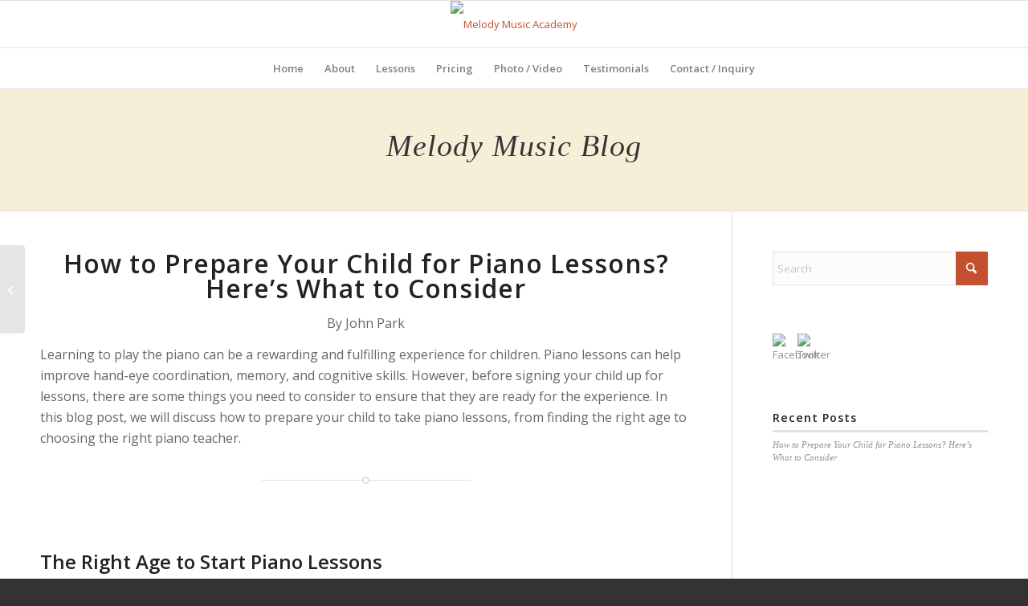

--- FILE ---
content_type: text/html; charset=UTF-8
request_url: https://melodymusic.com.au/how-to-prepare-your-child-for-piano-lessons-heres-what-to-consider/
body_size: 20238
content:
<!DOCTYPE html>
<html dir="ltr" lang="en-US" prefix="og: https://ogp.me/ns#" class="html_stretched responsive av-preloader-disabled  html_header_top html_logo_center html_bottom_nav_header html_menu_right html_custom html_header_sticky html_header_shrinking_disabled html_mobile_menu_phone html_header_searchicon_disabled html_content_align_center html_header_unstick_top_disabled html_header_stretch_disabled html_av-overlay-side html_av-overlay-side-classic html_av-submenu-noclone html_entry_id_5133 av-cookies-no-cookie-consent av-no-preview av-default-lightbox html_text_menu_active av-mobile-menu-switch-default">
<head>
<meta charset="UTF-8" />
<meta name="robots" content="index, follow" />


<!-- mobile setting -->
<meta name="viewport" content="width=device-width, initial-scale=1">

<!-- Scripts/CSS and wp_head hook -->
<title>How to Prepare Your Child for Piano Lessons? Here’s What to Consider - Melody Music Academy</title>
	<style>img:is([sizes="auto" i], [sizes^="auto," i]) { contain-intrinsic-size: 3000px 1500px }</style>
	
		<!-- All in One SEO 4.8.9 - aioseo.com -->
	<meta name="robots" content="max-image-preview:large" />
	<meta name="author" content="John Park"/>
	<meta name="google-site-verification" content="Pti1QLjZ_Td3CSLeLOljmm6UmLcuDfv2uoGclSSC6os" />
	<link rel="canonical" href="https://melodymusic.com.au/how-to-prepare-your-child-for-piano-lessons-heres-what-to-consider/" />
	<meta name="generator" content="All in One SEO (AIOSEO) 4.8.9" />
		<meta property="og:locale" content="en_US" />
		<meta property="og:site_name" content="Melody Music Academy - Learn to play music from fully qualified &amp; friendly teachers" />
		<meta property="og:type" content="article" />
		<meta property="og:title" content="How to Prepare Your Child for Piano Lessons? Here’s What to Consider - Melody Music Academy" />
		<meta property="og:url" content="https://melodymusic.com.au/how-to-prepare-your-child-for-piano-lessons-heres-what-to-consider/" />
		<meta property="article:published_time" content="2023-03-17T16:39:19+00:00" />
		<meta property="article:modified_time" content="2023-05-03T09:53:55+00:00" />
		<meta name="twitter:card" content="summary_large_image" />
		<meta name="twitter:title" content="How to Prepare Your Child for Piano Lessons? Here’s What to Consider - Melody Music Academy" />
		<script type="application/ld+json" class="aioseo-schema">
			{"@context":"https:\/\/schema.org","@graph":[{"@type":"BlogPosting","@id":"https:\/\/melodymusic.com.au\/how-to-prepare-your-child-for-piano-lessons-heres-what-to-consider\/#blogposting","name":"How to Prepare Your Child for Piano Lessons? Here\u2019s What to Consider - Melody Music Academy","headline":"How to Prepare Your Child for Piano Lessons? Here&#8217;s What to Consider","author":{"@id":"https:\/\/melodymusic.com.au\/author\/nelleus\/#author"},"publisher":{"@id":"https:\/\/melodymusic.com.au\/#organization"},"image":{"@type":"ImageObject","url":"https:\/\/melodymusic.com.au\/wp-content\/uploads\/2014\/06\/piano-kid-2.jpg","width":2180,"height":1603},"datePublished":"2023-03-17T16:39:19+00:00","dateModified":"2023-05-03T09:53:55+00:00","inLanguage":"en-US","mainEntityOfPage":{"@id":"https:\/\/melodymusic.com.au\/how-to-prepare-your-child-for-piano-lessons-heres-what-to-consider\/#webpage"},"isPartOf":{"@id":"https:\/\/melodymusic.com.au\/how-to-prepare-your-child-for-piano-lessons-heres-what-to-consider\/#webpage"},"articleSection":"Uncategorized"},{"@type":"BreadcrumbList","@id":"https:\/\/melodymusic.com.au\/how-to-prepare-your-child-for-piano-lessons-heres-what-to-consider\/#breadcrumblist","itemListElement":[{"@type":"ListItem","@id":"https:\/\/melodymusic.com.au#listItem","position":1,"name":"Home","item":"https:\/\/melodymusic.com.au","nextItem":{"@type":"ListItem","@id":"https:\/\/melodymusic.com.au\/category\/uncategorized\/#listItem","name":"Uncategorized"}},{"@type":"ListItem","@id":"https:\/\/melodymusic.com.au\/category\/uncategorized\/#listItem","position":2,"name":"Uncategorized","item":"https:\/\/melodymusic.com.au\/category\/uncategorized\/","nextItem":{"@type":"ListItem","@id":"https:\/\/melodymusic.com.au\/how-to-prepare-your-child-for-piano-lessons-heres-what-to-consider\/#listItem","name":"How to Prepare Your Child for Piano Lessons? Here&#8217;s What to Consider"},"previousItem":{"@type":"ListItem","@id":"https:\/\/melodymusic.com.au#listItem","name":"Home"}},{"@type":"ListItem","@id":"https:\/\/melodymusic.com.au\/how-to-prepare-your-child-for-piano-lessons-heres-what-to-consider\/#listItem","position":3,"name":"How to Prepare Your Child for Piano Lessons? Here&#8217;s What to Consider","previousItem":{"@type":"ListItem","@id":"https:\/\/melodymusic.com.au\/category\/uncategorized\/#listItem","name":"Uncategorized"}}]},{"@type":"Organization","@id":"https:\/\/melodymusic.com.au\/#organization","name":"Melody Music Academy","description":"Learn to play music from fully qualified & friendly teachers","url":"https:\/\/melodymusic.com.au\/","logo":{"@type":"ImageObject","url":"https:\/\/melodymusic.com.au\/wp-content\/uploads\/2021\/11\/Logo-\ub465\uadfc\ud14c1-scaled.jpg","@id":"https:\/\/melodymusic.com.au\/how-to-prepare-your-child-for-piano-lessons-heres-what-to-consider\/#organizationLogo"},"image":{"@id":"https:\/\/melodymusic.com.au\/how-to-prepare-your-child-for-piano-lessons-heres-what-to-consider\/#organizationLogo"},"sameAs":["https:\/\/www.youtube.com\/@MusicmelodyAu"]},{"@type":"Person","@id":"https:\/\/melodymusic.com.au\/author\/nelleus\/#author","url":"https:\/\/melodymusic.com.au\/author\/nelleus\/","name":"John Park","image":{"@type":"ImageObject","@id":"https:\/\/melodymusic.com.au\/how-to-prepare-your-child-for-piano-lessons-heres-what-to-consider\/#authorImage","url":"https:\/\/secure.gravatar.com\/avatar\/c3c7c3d91ad536316c0b2d4f289bc69a3ea4d5da69cc6c5f9de0efcf4ac3076b?s=96&d=mm&r=g","width":96,"height":96,"caption":"John Park"}},{"@type":"WebPage","@id":"https:\/\/melodymusic.com.au\/how-to-prepare-your-child-for-piano-lessons-heres-what-to-consider\/#webpage","url":"https:\/\/melodymusic.com.au\/how-to-prepare-your-child-for-piano-lessons-heres-what-to-consider\/","name":"How to Prepare Your Child for Piano Lessons? Here\u2019s What to Consider - Melody Music Academy","inLanguage":"en-US","isPartOf":{"@id":"https:\/\/melodymusic.com.au\/#website"},"breadcrumb":{"@id":"https:\/\/melodymusic.com.au\/how-to-prepare-your-child-for-piano-lessons-heres-what-to-consider\/#breadcrumblist"},"author":{"@id":"https:\/\/melodymusic.com.au\/author\/nelleus\/#author"},"creator":{"@id":"https:\/\/melodymusic.com.au\/author\/nelleus\/#author"},"image":{"@type":"ImageObject","url":"https:\/\/melodymusic.com.au\/wp-content\/uploads\/2014\/06\/piano-kid-2.jpg","@id":"https:\/\/melodymusic.com.au\/how-to-prepare-your-child-for-piano-lessons-heres-what-to-consider\/#mainImage","width":2180,"height":1603},"primaryImageOfPage":{"@id":"https:\/\/melodymusic.com.au\/how-to-prepare-your-child-for-piano-lessons-heres-what-to-consider\/#mainImage"},"datePublished":"2023-03-17T16:39:19+00:00","dateModified":"2023-05-03T09:53:55+00:00"},{"@type":"WebSite","@id":"https:\/\/melodymusic.com.au\/#website","url":"https:\/\/melodymusic.com.au\/","name":"Melody Music Academy","description":"Learn to play music from fully qualified & friendly teachers","inLanguage":"en-US","publisher":{"@id":"https:\/\/melodymusic.com.au\/#organization"}}]}
		</script>
		<!-- All in One SEO -->

<link rel="alternate" type="application/rss+xml" title="Melody Music Academy &raquo; Feed" href="https://melodymusic.com.au/feed/" />
<link rel="alternate" type="application/rss+xml" title="Melody Music Academy &raquo; Comments Feed" href="https://melodymusic.com.au/comments/feed/" />
<link rel="alternate" type="application/rss+xml" title="Melody Music Academy &raquo; How to Prepare Your Child for Piano Lessons? Here&#8217;s What to Consider Comments Feed" href="https://melodymusic.com.au/how-to-prepare-your-child-for-piano-lessons-heres-what-to-consider/feed/" />

<!-- google webfont font replacement -->

			<script type='text/javascript'>

				(function() {

					/*	check if webfonts are disabled by user setting via cookie - or user must opt in.	*/
					var html = document.getElementsByTagName('html')[0];
					var cookie_check = html.className.indexOf('av-cookies-needs-opt-in') >= 0 || html.className.indexOf('av-cookies-can-opt-out') >= 0;
					var allow_continue = true;
					var silent_accept_cookie = html.className.indexOf('av-cookies-user-silent-accept') >= 0;

					if( cookie_check && ! silent_accept_cookie )
					{
						if( ! document.cookie.match(/aviaCookieConsent/) || html.className.indexOf('av-cookies-session-refused') >= 0 )
						{
							allow_continue = false;
						}
						else
						{
							if( ! document.cookie.match(/aviaPrivacyRefuseCookiesHideBar/) )
							{
								allow_continue = false;
							}
							else if( ! document.cookie.match(/aviaPrivacyEssentialCookiesEnabled/) )
							{
								allow_continue = false;
							}
							else if( document.cookie.match(/aviaPrivacyGoogleWebfontsDisabled/) )
							{
								allow_continue = false;
							}
						}
					}

					if( allow_continue )
					{
						var f = document.createElement('link');

						f.type 	= 'text/css';
						f.rel 	= 'stylesheet';
						f.href 	= 'https://fonts.googleapis.com/css?family=Open+Sans:400,600&display=auto';
						f.id 	= 'avia-google-webfont';

						document.getElementsByTagName('head')[0].appendChild(f);
					}
				})();

			</script>
			<script type="text/javascript">
/* <![CDATA[ */
window._wpemojiSettings = {"baseUrl":"https:\/\/s.w.org\/images\/core\/emoji\/16.0.1\/72x72\/","ext":".png","svgUrl":"https:\/\/s.w.org\/images\/core\/emoji\/16.0.1\/svg\/","svgExt":".svg","source":{"concatemoji":"https:\/\/melodymusic.com.au\/wp-includes\/js\/wp-emoji-release.min.js?ver=6.8.3"}};
/*! This file is auto-generated */
!function(s,n){var o,i,e;function c(e){try{var t={supportTests:e,timestamp:(new Date).valueOf()};sessionStorage.setItem(o,JSON.stringify(t))}catch(e){}}function p(e,t,n){e.clearRect(0,0,e.canvas.width,e.canvas.height),e.fillText(t,0,0);var t=new Uint32Array(e.getImageData(0,0,e.canvas.width,e.canvas.height).data),a=(e.clearRect(0,0,e.canvas.width,e.canvas.height),e.fillText(n,0,0),new Uint32Array(e.getImageData(0,0,e.canvas.width,e.canvas.height).data));return t.every(function(e,t){return e===a[t]})}function u(e,t){e.clearRect(0,0,e.canvas.width,e.canvas.height),e.fillText(t,0,0);for(var n=e.getImageData(16,16,1,1),a=0;a<n.data.length;a++)if(0!==n.data[a])return!1;return!0}function f(e,t,n,a){switch(t){case"flag":return n(e,"\ud83c\udff3\ufe0f\u200d\u26a7\ufe0f","\ud83c\udff3\ufe0f\u200b\u26a7\ufe0f")?!1:!n(e,"\ud83c\udde8\ud83c\uddf6","\ud83c\udde8\u200b\ud83c\uddf6")&&!n(e,"\ud83c\udff4\udb40\udc67\udb40\udc62\udb40\udc65\udb40\udc6e\udb40\udc67\udb40\udc7f","\ud83c\udff4\u200b\udb40\udc67\u200b\udb40\udc62\u200b\udb40\udc65\u200b\udb40\udc6e\u200b\udb40\udc67\u200b\udb40\udc7f");case"emoji":return!a(e,"\ud83e\udedf")}return!1}function g(e,t,n,a){var r="undefined"!=typeof WorkerGlobalScope&&self instanceof WorkerGlobalScope?new OffscreenCanvas(300,150):s.createElement("canvas"),o=r.getContext("2d",{willReadFrequently:!0}),i=(o.textBaseline="top",o.font="600 32px Arial",{});return e.forEach(function(e){i[e]=t(o,e,n,a)}),i}function t(e){var t=s.createElement("script");t.src=e,t.defer=!0,s.head.appendChild(t)}"undefined"!=typeof Promise&&(o="wpEmojiSettingsSupports",i=["flag","emoji"],n.supports={everything:!0,everythingExceptFlag:!0},e=new Promise(function(e){s.addEventListener("DOMContentLoaded",e,{once:!0})}),new Promise(function(t){var n=function(){try{var e=JSON.parse(sessionStorage.getItem(o));if("object"==typeof e&&"number"==typeof e.timestamp&&(new Date).valueOf()<e.timestamp+604800&&"object"==typeof e.supportTests)return e.supportTests}catch(e){}return null}();if(!n){if("undefined"!=typeof Worker&&"undefined"!=typeof OffscreenCanvas&&"undefined"!=typeof URL&&URL.createObjectURL&&"undefined"!=typeof Blob)try{var e="postMessage("+g.toString()+"("+[JSON.stringify(i),f.toString(),p.toString(),u.toString()].join(",")+"));",a=new Blob([e],{type:"text/javascript"}),r=new Worker(URL.createObjectURL(a),{name:"wpTestEmojiSupports"});return void(r.onmessage=function(e){c(n=e.data),r.terminate(),t(n)})}catch(e){}c(n=g(i,f,p,u))}t(n)}).then(function(e){for(var t in e)n.supports[t]=e[t],n.supports.everything=n.supports.everything&&n.supports[t],"flag"!==t&&(n.supports.everythingExceptFlag=n.supports.everythingExceptFlag&&n.supports[t]);n.supports.everythingExceptFlag=n.supports.everythingExceptFlag&&!n.supports.flag,n.DOMReady=!1,n.readyCallback=function(){n.DOMReady=!0}}).then(function(){return e}).then(function(){var e;n.supports.everything||(n.readyCallback(),(e=n.source||{}).concatemoji?t(e.concatemoji):e.wpemoji&&e.twemoji&&(t(e.twemoji),t(e.wpemoji)))}))}((window,document),window._wpemojiSettings);
/* ]]> */
</script>
<link rel='stylesheet' id='avia-grid-css' href='https://melodymusic.com.au/wp-content/themes/enfold/css/grid.min.css?ver=7.1' type='text/css' media='all' />
<link rel='stylesheet' id='avia-base-css' href='https://melodymusic.com.au/wp-content/themes/enfold/css/base.min.css?ver=7.1' type='text/css' media='all' />
<link rel='stylesheet' id='avia-layout-css' href='https://melodymusic.com.au/wp-content/themes/enfold/css/layout.min.css?ver=7.1' type='text/css' media='all' />
<link rel='stylesheet' id='avia-module-blog-css' href='https://melodymusic.com.au/wp-content/themes/enfold/config-templatebuilder/avia-shortcodes/blog/blog.min.css?ver=7.1' type='text/css' media='all' />
<link rel='stylesheet' id='avia-module-postslider-css' href='https://melodymusic.com.au/wp-content/themes/enfold/config-templatebuilder/avia-shortcodes/postslider/postslider.min.css?ver=7.1' type='text/css' media='all' />
<link rel='stylesheet' id='avia-module-button-css' href='https://melodymusic.com.au/wp-content/themes/enfold/config-templatebuilder/avia-shortcodes/buttons/buttons.min.css?ver=7.1' type='text/css' media='all' />
<link rel='stylesheet' id='avia-module-comments-css' href='https://melodymusic.com.au/wp-content/themes/enfold/config-templatebuilder/avia-shortcodes/comments/comments.min.css?ver=7.1' type='text/css' media='all' />
<link rel='stylesheet' id='avia-module-contact-css' href='https://melodymusic.com.au/wp-content/themes/enfold/config-templatebuilder/avia-shortcodes/contact/contact.min.css?ver=7.1' type='text/css' media='all' />
<link rel='stylesheet' id='avia-module-slideshow-css' href='https://melodymusic.com.au/wp-content/themes/enfold/config-templatebuilder/avia-shortcodes/slideshow/slideshow.min.css?ver=7.1' type='text/css' media='all' />
<link rel='stylesheet' id='avia-module-gallery-css' href='https://melodymusic.com.au/wp-content/themes/enfold/config-templatebuilder/avia-shortcodes/gallery/gallery.min.css?ver=7.1' type='text/css' media='all' />
<link rel='stylesheet' id='avia-module-maps-css' href='https://melodymusic.com.au/wp-content/themes/enfold/config-templatebuilder/avia-shortcodes/google_maps/google_maps.min.css?ver=7.1' type='text/css' media='all' />
<link rel='stylesheet' id='avia-module-gridrow-css' href='https://melodymusic.com.au/wp-content/themes/enfold/config-templatebuilder/avia-shortcodes/grid_row/grid_row.min.css?ver=7.1' type='text/css' media='all' />
<link rel='stylesheet' id='avia-module-heading-css' href='https://melodymusic.com.au/wp-content/themes/enfold/config-templatebuilder/avia-shortcodes/heading/heading.min.css?ver=7.1' type='text/css' media='all' />
<link rel='stylesheet' id='avia-module-hr-css' href='https://melodymusic.com.au/wp-content/themes/enfold/config-templatebuilder/avia-shortcodes/hr/hr.min.css?ver=7.1' type='text/css' media='all' />
<link rel='stylesheet' id='avia-module-image-css' href='https://melodymusic.com.au/wp-content/themes/enfold/config-templatebuilder/avia-shortcodes/image/image.min.css?ver=7.1' type='text/css' media='all' />
<link rel='stylesheet' id='avia-module-slideshow-fullsize-css' href='https://melodymusic.com.au/wp-content/themes/enfold/config-templatebuilder/avia-shortcodes/slideshow_fullsize/slideshow_fullsize.min.css?ver=7.1' type='text/css' media='all' />
<link rel='stylesheet' id='avia-module-slideshow-fullscreen-css' href='https://melodymusic.com.au/wp-content/themes/enfold/config-templatebuilder/avia-shortcodes/slideshow_fullscreen/slideshow_fullscreen.min.css?ver=7.1' type='text/css' media='all' />
<link rel='stylesheet' id='avia-module-social-css' href='https://melodymusic.com.au/wp-content/themes/enfold/config-templatebuilder/avia-shortcodes/social_share/social_share.min.css?ver=7.1' type='text/css' media='all' />
<link rel='stylesheet' id='avia-module-tabs-css' href='https://melodymusic.com.au/wp-content/themes/enfold/config-templatebuilder/avia-shortcodes/tabs/tabs.min.css?ver=7.1' type='text/css' media='all' />
<link rel='stylesheet' id='avia-module-testimonials-css' href='https://melodymusic.com.au/wp-content/themes/enfold/config-templatebuilder/avia-shortcodes/testimonials/testimonials.min.css?ver=7.1' type='text/css' media='all' />
<link rel='stylesheet' id='avia-module-video-css' href='https://melodymusic.com.au/wp-content/themes/enfold/config-templatebuilder/avia-shortcodes/video/video.min.css?ver=7.1' type='text/css' media='all' />
<link rel='stylesheet' id='sbi_styles-css' href='https://melodymusic.com.au/wp-content/plugins/instagram-feed/css/sbi-styles.min.css?ver=6.9.1' type='text/css' media='all' />
<style id='wp-emoji-styles-inline-css' type='text/css'>

	img.wp-smiley, img.emoji {
		display: inline !important;
		border: none !important;
		box-shadow: none !important;
		height: 1em !important;
		width: 1em !important;
		margin: 0 0.07em !important;
		vertical-align: -0.1em !important;
		background: none !important;
		padding: 0 !important;
	}
</style>
<link rel='stylesheet' id='wp-block-library-css' href='https://melodymusic.com.au/wp-includes/css/dist/block-library/style.min.css?ver=6.8.3' type='text/css' media='all' />
<link rel='stylesheet' id='wp-components-css' href='https://melodymusic.com.au/wp-includes/css/dist/components/style.min.css?ver=6.8.3' type='text/css' media='all' />
<link rel='stylesheet' id='wp-preferences-css' href='https://melodymusic.com.au/wp-includes/css/dist/preferences/style.min.css?ver=6.8.3' type='text/css' media='all' />
<link rel='stylesheet' id='wp-block-editor-css' href='https://melodymusic.com.au/wp-includes/css/dist/block-editor/style.min.css?ver=6.8.3' type='text/css' media='all' />
<link rel='stylesheet' id='popup-maker-block-library-style-css' href='https://melodymusic.com.au/wp-content/plugins/popup-maker/dist/packages/block-library-style.css?ver=dbea705cfafe089d65f1' type='text/css' media='all' />
<style id='global-styles-inline-css' type='text/css'>
:root{--wp--preset--aspect-ratio--square: 1;--wp--preset--aspect-ratio--4-3: 4/3;--wp--preset--aspect-ratio--3-4: 3/4;--wp--preset--aspect-ratio--3-2: 3/2;--wp--preset--aspect-ratio--2-3: 2/3;--wp--preset--aspect-ratio--16-9: 16/9;--wp--preset--aspect-ratio--9-16: 9/16;--wp--preset--color--black: #000000;--wp--preset--color--cyan-bluish-gray: #abb8c3;--wp--preset--color--white: #ffffff;--wp--preset--color--pale-pink: #f78da7;--wp--preset--color--vivid-red: #cf2e2e;--wp--preset--color--luminous-vivid-orange: #ff6900;--wp--preset--color--luminous-vivid-amber: #fcb900;--wp--preset--color--light-green-cyan: #7bdcb5;--wp--preset--color--vivid-green-cyan: #00d084;--wp--preset--color--pale-cyan-blue: #8ed1fc;--wp--preset--color--vivid-cyan-blue: #0693e3;--wp--preset--color--vivid-purple: #9b51e0;--wp--preset--color--metallic-red: #b02b2c;--wp--preset--color--maximum-yellow-red: #edae44;--wp--preset--color--yellow-sun: #eeee22;--wp--preset--color--palm-leaf: #83a846;--wp--preset--color--aero: #7bb0e7;--wp--preset--color--old-lavender: #745f7e;--wp--preset--color--steel-teal: #5f8789;--wp--preset--color--raspberry-pink: #d65799;--wp--preset--color--medium-turquoise: #4ecac2;--wp--preset--gradient--vivid-cyan-blue-to-vivid-purple: linear-gradient(135deg,rgba(6,147,227,1) 0%,rgb(155,81,224) 100%);--wp--preset--gradient--light-green-cyan-to-vivid-green-cyan: linear-gradient(135deg,rgb(122,220,180) 0%,rgb(0,208,130) 100%);--wp--preset--gradient--luminous-vivid-amber-to-luminous-vivid-orange: linear-gradient(135deg,rgba(252,185,0,1) 0%,rgba(255,105,0,1) 100%);--wp--preset--gradient--luminous-vivid-orange-to-vivid-red: linear-gradient(135deg,rgba(255,105,0,1) 0%,rgb(207,46,46) 100%);--wp--preset--gradient--very-light-gray-to-cyan-bluish-gray: linear-gradient(135deg,rgb(238,238,238) 0%,rgb(169,184,195) 100%);--wp--preset--gradient--cool-to-warm-spectrum: linear-gradient(135deg,rgb(74,234,220) 0%,rgb(151,120,209) 20%,rgb(207,42,186) 40%,rgb(238,44,130) 60%,rgb(251,105,98) 80%,rgb(254,248,76) 100%);--wp--preset--gradient--blush-light-purple: linear-gradient(135deg,rgb(255,206,236) 0%,rgb(152,150,240) 100%);--wp--preset--gradient--blush-bordeaux: linear-gradient(135deg,rgb(254,205,165) 0%,rgb(254,45,45) 50%,rgb(107,0,62) 100%);--wp--preset--gradient--luminous-dusk: linear-gradient(135deg,rgb(255,203,112) 0%,rgb(199,81,192) 50%,rgb(65,88,208) 100%);--wp--preset--gradient--pale-ocean: linear-gradient(135deg,rgb(255,245,203) 0%,rgb(182,227,212) 50%,rgb(51,167,181) 100%);--wp--preset--gradient--electric-grass: linear-gradient(135deg,rgb(202,248,128) 0%,rgb(113,206,126) 100%);--wp--preset--gradient--midnight: linear-gradient(135deg,rgb(2,3,129) 0%,rgb(40,116,252) 100%);--wp--preset--font-size--small: 1rem;--wp--preset--font-size--medium: 1.125rem;--wp--preset--font-size--large: 1.75rem;--wp--preset--font-size--x-large: clamp(1.75rem, 3vw, 2.25rem);--wp--preset--spacing--20: 0.44rem;--wp--preset--spacing--30: 0.67rem;--wp--preset--spacing--40: 1rem;--wp--preset--spacing--50: 1.5rem;--wp--preset--spacing--60: 2.25rem;--wp--preset--spacing--70: 3.38rem;--wp--preset--spacing--80: 5.06rem;--wp--preset--shadow--natural: 6px 6px 9px rgba(0, 0, 0, 0.2);--wp--preset--shadow--deep: 12px 12px 50px rgba(0, 0, 0, 0.4);--wp--preset--shadow--sharp: 6px 6px 0px rgba(0, 0, 0, 0.2);--wp--preset--shadow--outlined: 6px 6px 0px -3px rgba(255, 255, 255, 1), 6px 6px rgba(0, 0, 0, 1);--wp--preset--shadow--crisp: 6px 6px 0px rgba(0, 0, 0, 1);}:root { --wp--style--global--content-size: 800px;--wp--style--global--wide-size: 1130px; }:where(body) { margin: 0; }.wp-site-blocks > .alignleft { float: left; margin-right: 2em; }.wp-site-blocks > .alignright { float: right; margin-left: 2em; }.wp-site-blocks > .aligncenter { justify-content: center; margin-left: auto; margin-right: auto; }:where(.is-layout-flex){gap: 0.5em;}:where(.is-layout-grid){gap: 0.5em;}.is-layout-flow > .alignleft{float: left;margin-inline-start: 0;margin-inline-end: 2em;}.is-layout-flow > .alignright{float: right;margin-inline-start: 2em;margin-inline-end: 0;}.is-layout-flow > .aligncenter{margin-left: auto !important;margin-right: auto !important;}.is-layout-constrained > .alignleft{float: left;margin-inline-start: 0;margin-inline-end: 2em;}.is-layout-constrained > .alignright{float: right;margin-inline-start: 2em;margin-inline-end: 0;}.is-layout-constrained > .aligncenter{margin-left: auto !important;margin-right: auto !important;}.is-layout-constrained > :where(:not(.alignleft):not(.alignright):not(.alignfull)){max-width: var(--wp--style--global--content-size);margin-left: auto !important;margin-right: auto !important;}.is-layout-constrained > .alignwide{max-width: var(--wp--style--global--wide-size);}body .is-layout-flex{display: flex;}.is-layout-flex{flex-wrap: wrap;align-items: center;}.is-layout-flex > :is(*, div){margin: 0;}body .is-layout-grid{display: grid;}.is-layout-grid > :is(*, div){margin: 0;}body{padding-top: 0px;padding-right: 0px;padding-bottom: 0px;padding-left: 0px;}a:where(:not(.wp-element-button)){text-decoration: underline;}:root :where(.wp-element-button, .wp-block-button__link){background-color: #32373c;border-width: 0;color: #fff;font-family: inherit;font-size: inherit;line-height: inherit;padding: calc(0.667em + 2px) calc(1.333em + 2px);text-decoration: none;}.has-black-color{color: var(--wp--preset--color--black) !important;}.has-cyan-bluish-gray-color{color: var(--wp--preset--color--cyan-bluish-gray) !important;}.has-white-color{color: var(--wp--preset--color--white) !important;}.has-pale-pink-color{color: var(--wp--preset--color--pale-pink) !important;}.has-vivid-red-color{color: var(--wp--preset--color--vivid-red) !important;}.has-luminous-vivid-orange-color{color: var(--wp--preset--color--luminous-vivid-orange) !important;}.has-luminous-vivid-amber-color{color: var(--wp--preset--color--luminous-vivid-amber) !important;}.has-light-green-cyan-color{color: var(--wp--preset--color--light-green-cyan) !important;}.has-vivid-green-cyan-color{color: var(--wp--preset--color--vivid-green-cyan) !important;}.has-pale-cyan-blue-color{color: var(--wp--preset--color--pale-cyan-blue) !important;}.has-vivid-cyan-blue-color{color: var(--wp--preset--color--vivid-cyan-blue) !important;}.has-vivid-purple-color{color: var(--wp--preset--color--vivid-purple) !important;}.has-metallic-red-color{color: var(--wp--preset--color--metallic-red) !important;}.has-maximum-yellow-red-color{color: var(--wp--preset--color--maximum-yellow-red) !important;}.has-yellow-sun-color{color: var(--wp--preset--color--yellow-sun) !important;}.has-palm-leaf-color{color: var(--wp--preset--color--palm-leaf) !important;}.has-aero-color{color: var(--wp--preset--color--aero) !important;}.has-old-lavender-color{color: var(--wp--preset--color--old-lavender) !important;}.has-steel-teal-color{color: var(--wp--preset--color--steel-teal) !important;}.has-raspberry-pink-color{color: var(--wp--preset--color--raspberry-pink) !important;}.has-medium-turquoise-color{color: var(--wp--preset--color--medium-turquoise) !important;}.has-black-background-color{background-color: var(--wp--preset--color--black) !important;}.has-cyan-bluish-gray-background-color{background-color: var(--wp--preset--color--cyan-bluish-gray) !important;}.has-white-background-color{background-color: var(--wp--preset--color--white) !important;}.has-pale-pink-background-color{background-color: var(--wp--preset--color--pale-pink) !important;}.has-vivid-red-background-color{background-color: var(--wp--preset--color--vivid-red) !important;}.has-luminous-vivid-orange-background-color{background-color: var(--wp--preset--color--luminous-vivid-orange) !important;}.has-luminous-vivid-amber-background-color{background-color: var(--wp--preset--color--luminous-vivid-amber) !important;}.has-light-green-cyan-background-color{background-color: var(--wp--preset--color--light-green-cyan) !important;}.has-vivid-green-cyan-background-color{background-color: var(--wp--preset--color--vivid-green-cyan) !important;}.has-pale-cyan-blue-background-color{background-color: var(--wp--preset--color--pale-cyan-blue) !important;}.has-vivid-cyan-blue-background-color{background-color: var(--wp--preset--color--vivid-cyan-blue) !important;}.has-vivid-purple-background-color{background-color: var(--wp--preset--color--vivid-purple) !important;}.has-metallic-red-background-color{background-color: var(--wp--preset--color--metallic-red) !important;}.has-maximum-yellow-red-background-color{background-color: var(--wp--preset--color--maximum-yellow-red) !important;}.has-yellow-sun-background-color{background-color: var(--wp--preset--color--yellow-sun) !important;}.has-palm-leaf-background-color{background-color: var(--wp--preset--color--palm-leaf) !important;}.has-aero-background-color{background-color: var(--wp--preset--color--aero) !important;}.has-old-lavender-background-color{background-color: var(--wp--preset--color--old-lavender) !important;}.has-steel-teal-background-color{background-color: var(--wp--preset--color--steel-teal) !important;}.has-raspberry-pink-background-color{background-color: var(--wp--preset--color--raspberry-pink) !important;}.has-medium-turquoise-background-color{background-color: var(--wp--preset--color--medium-turquoise) !important;}.has-black-border-color{border-color: var(--wp--preset--color--black) !important;}.has-cyan-bluish-gray-border-color{border-color: var(--wp--preset--color--cyan-bluish-gray) !important;}.has-white-border-color{border-color: var(--wp--preset--color--white) !important;}.has-pale-pink-border-color{border-color: var(--wp--preset--color--pale-pink) !important;}.has-vivid-red-border-color{border-color: var(--wp--preset--color--vivid-red) !important;}.has-luminous-vivid-orange-border-color{border-color: var(--wp--preset--color--luminous-vivid-orange) !important;}.has-luminous-vivid-amber-border-color{border-color: var(--wp--preset--color--luminous-vivid-amber) !important;}.has-light-green-cyan-border-color{border-color: var(--wp--preset--color--light-green-cyan) !important;}.has-vivid-green-cyan-border-color{border-color: var(--wp--preset--color--vivid-green-cyan) !important;}.has-pale-cyan-blue-border-color{border-color: var(--wp--preset--color--pale-cyan-blue) !important;}.has-vivid-cyan-blue-border-color{border-color: var(--wp--preset--color--vivid-cyan-blue) !important;}.has-vivid-purple-border-color{border-color: var(--wp--preset--color--vivid-purple) !important;}.has-metallic-red-border-color{border-color: var(--wp--preset--color--metallic-red) !important;}.has-maximum-yellow-red-border-color{border-color: var(--wp--preset--color--maximum-yellow-red) !important;}.has-yellow-sun-border-color{border-color: var(--wp--preset--color--yellow-sun) !important;}.has-palm-leaf-border-color{border-color: var(--wp--preset--color--palm-leaf) !important;}.has-aero-border-color{border-color: var(--wp--preset--color--aero) !important;}.has-old-lavender-border-color{border-color: var(--wp--preset--color--old-lavender) !important;}.has-steel-teal-border-color{border-color: var(--wp--preset--color--steel-teal) !important;}.has-raspberry-pink-border-color{border-color: var(--wp--preset--color--raspberry-pink) !important;}.has-medium-turquoise-border-color{border-color: var(--wp--preset--color--medium-turquoise) !important;}.has-vivid-cyan-blue-to-vivid-purple-gradient-background{background: var(--wp--preset--gradient--vivid-cyan-blue-to-vivid-purple) !important;}.has-light-green-cyan-to-vivid-green-cyan-gradient-background{background: var(--wp--preset--gradient--light-green-cyan-to-vivid-green-cyan) !important;}.has-luminous-vivid-amber-to-luminous-vivid-orange-gradient-background{background: var(--wp--preset--gradient--luminous-vivid-amber-to-luminous-vivid-orange) !important;}.has-luminous-vivid-orange-to-vivid-red-gradient-background{background: var(--wp--preset--gradient--luminous-vivid-orange-to-vivid-red) !important;}.has-very-light-gray-to-cyan-bluish-gray-gradient-background{background: var(--wp--preset--gradient--very-light-gray-to-cyan-bluish-gray) !important;}.has-cool-to-warm-spectrum-gradient-background{background: var(--wp--preset--gradient--cool-to-warm-spectrum) !important;}.has-blush-light-purple-gradient-background{background: var(--wp--preset--gradient--blush-light-purple) !important;}.has-blush-bordeaux-gradient-background{background: var(--wp--preset--gradient--blush-bordeaux) !important;}.has-luminous-dusk-gradient-background{background: var(--wp--preset--gradient--luminous-dusk) !important;}.has-pale-ocean-gradient-background{background: var(--wp--preset--gradient--pale-ocean) !important;}.has-electric-grass-gradient-background{background: var(--wp--preset--gradient--electric-grass) !important;}.has-midnight-gradient-background{background: var(--wp--preset--gradient--midnight) !important;}.has-small-font-size{font-size: var(--wp--preset--font-size--small) !important;}.has-medium-font-size{font-size: var(--wp--preset--font-size--medium) !important;}.has-large-font-size{font-size: var(--wp--preset--font-size--large) !important;}.has-x-large-font-size{font-size: var(--wp--preset--font-size--x-large) !important;}
:where(.wp-block-post-template.is-layout-flex){gap: 1.25em;}:where(.wp-block-post-template.is-layout-grid){gap: 1.25em;}
:where(.wp-block-columns.is-layout-flex){gap: 2em;}:where(.wp-block-columns.is-layout-grid){gap: 2em;}
:root :where(.wp-block-pullquote){font-size: 1.5em;line-height: 1.6;}
</style>
<link rel='stylesheet' id='dashicons-css' href='https://melodymusic.com.au/wp-includes/css/dashicons.min.css?ver=6.8.3' type='text/css' media='all' />
<link rel='stylesheet' id='admin-bar-css' href='https://melodymusic.com.au/wp-includes/css/admin-bar.min.css?ver=6.8.3' type='text/css' media='all' />
<style id='admin-bar-inline-css' type='text/css'>

    /* Hide CanvasJS credits for P404 charts specifically */
    #p404RedirectChart .canvasjs-chart-credit {
        display: none !important;
    }
    
    #p404RedirectChart canvas {
        border-radius: 6px;
    }

    .p404-redirect-adminbar-weekly-title {
        font-weight: bold;
        font-size: 14px;
        color: #fff;
        margin-bottom: 6px;
    }

    #wpadminbar #wp-admin-bar-p404_free_top_button .ab-icon:before {
        content: "\f103";
        color: #dc3545;
        top: 3px;
    }
    
    #wp-admin-bar-p404_free_top_button .ab-item {
        min-width: 80px !important;
        padding: 0px !important;
    }
    
    /* Ensure proper positioning and z-index for P404 dropdown */
    .p404-redirect-adminbar-dropdown-wrap { 
        min-width: 0; 
        padding: 0;
        position: static !important;
    }
    
    #wpadminbar #wp-admin-bar-p404_free_top_button_dropdown {
        position: static !important;
    }
    
    #wpadminbar #wp-admin-bar-p404_free_top_button_dropdown .ab-item {
        padding: 0 !important;
        margin: 0 !important;
    }
    
    .p404-redirect-dropdown-container {
        min-width: 340px;
        padding: 18px 18px 12px 18px;
        background: #23282d !important;
        color: #fff;
        border-radius: 12px;
        box-shadow: 0 8px 32px rgba(0,0,0,0.25);
        margin-top: 10px;
        position: relative !important;
        z-index: 999999 !important;
        display: block !important;
        border: 1px solid #444;
    }
    
    /* Ensure P404 dropdown appears on hover */
    #wpadminbar #wp-admin-bar-p404_free_top_button .p404-redirect-dropdown-container { 
        display: none !important;
    }
    
    #wpadminbar #wp-admin-bar-p404_free_top_button:hover .p404-redirect-dropdown-container { 
        display: block !important;
    }
    
    #wpadminbar #wp-admin-bar-p404_free_top_button:hover #wp-admin-bar-p404_free_top_button_dropdown .p404-redirect-dropdown-container {
        display: block !important;
    }
    
    .p404-redirect-card {
        background: #2c3338;
        border-radius: 8px;
        padding: 18px 18px 12px 18px;
        box-shadow: 0 2px 8px rgba(0,0,0,0.07);
        display: flex;
        flex-direction: column;
        align-items: flex-start;
        border: 1px solid #444;
    }
    
    .p404-redirect-btn {
        display: inline-block;
        background: #dc3545;
        color: #fff !important;
        font-weight: bold;
        padding: 5px 22px;
        border-radius: 8px;
        text-decoration: none;
        font-size: 17px;
        transition: background 0.2s, box-shadow 0.2s;
        margin-top: 8px;
        box-shadow: 0 2px 8px rgba(220,53,69,0.15);
        text-align: center;
        line-height: 1.6;
    }
    
    .p404-redirect-btn:hover {
        background: #c82333;
        color: #fff !important;
        box-shadow: 0 4px 16px rgba(220,53,69,0.25);
    }
    
    /* Prevent conflicts with other admin bar dropdowns */
    #wpadminbar .ab-top-menu > li:hover > .ab-item,
    #wpadminbar .ab-top-menu > li.hover > .ab-item {
        z-index: auto;
    }
    
    #wpadminbar #wp-admin-bar-p404_free_top_button:hover > .ab-item {
        z-index: 999998 !important;
    }
    
</style>
<link rel='stylesheet' id='avia-scs-css' href='https://melodymusic.com.au/wp-content/themes/enfold/css/shortcodes.min.css?ver=7.1' type='text/css' media='all' />
<link rel='stylesheet' id='avia-fold-unfold-css' href='https://melodymusic.com.au/wp-content/themes/enfold/css/avia-snippet-fold-unfold.min.css?ver=7.1' type='text/css' media='all' />
<link rel='stylesheet' id='avia-popup-css-css' href='https://melodymusic.com.au/wp-content/themes/enfold/js/aviapopup/magnific-popup.min.css?ver=7.1' type='text/css' media='screen' />
<link rel='stylesheet' id='avia-lightbox-css' href='https://melodymusic.com.au/wp-content/themes/enfold/css/avia-snippet-lightbox.min.css?ver=7.1' type='text/css' media='screen' />
<link rel='stylesheet' id='avia-widget-css-css' href='https://melodymusic.com.au/wp-content/themes/enfold/css/avia-snippet-widget.min.css?ver=7.1' type='text/css' media='screen' />
<link rel='stylesheet' id='avia-dynamic-css' href='https://melodymusic.com.au/wp-content/uploads/dynamic_avia/enfold_child.css?ver=68fe02c4f3266' type='text/css' media='all' />
<link rel='stylesheet' id='avia-custom-css' href='https://melodymusic.com.au/wp-content/themes/enfold/css/custom.css?ver=7.1' type='text/css' media='all' />
<link rel='stylesheet' id='avia-style-css' href='https://melodymusic.com.au/wp-content/themes/enfold-child/style.css?ver=7.1' type='text/css' media='all' />
<link rel='stylesheet' id='avia-single-post-5133-css' href='https://melodymusic.com.au/wp-content/uploads/dynamic_avia/avia_posts_css/post-5133.css?ver=ver-1761503682' type='text/css' media='all' />
<script type="text/javascript" src="https://melodymusic.com.au/wp-includes/js/jquery/jquery.min.js?ver=3.7.1" id="jquery-core-js"></script>
<script type="text/javascript" src="https://melodymusic.com.au/wp-includes/js/jquery/jquery-migrate.min.js?ver=3.4.1" id="jquery-migrate-js"></script>
<script type="text/javascript" src="https://melodymusic.com.au/wp-content/themes/enfold/js/avia-js.min.js?ver=7.1" id="avia-js-js"></script>
<script type="text/javascript" src="https://melodymusic.com.au/wp-content/themes/enfold/js/avia-compat.min.js?ver=7.1" id="avia-compat-js"></script>
<link rel="https://api.w.org/" href="https://melodymusic.com.au/wp-json/" /><link rel="alternate" title="JSON" type="application/json" href="https://melodymusic.com.au/wp-json/wp/v2/posts/5133" /><link rel="EditURI" type="application/rsd+xml" title="RSD" href="https://melodymusic.com.au/xmlrpc.php?rsd" />
<meta name="generator" content="WordPress 6.8.3" />
<link rel='shortlink' href='https://melodymusic.com.au/?p=5133' />
<link rel="alternate" title="oEmbed (JSON)" type="application/json+oembed" href="https://melodymusic.com.au/wp-json/oembed/1.0/embed?url=https%3A%2F%2Fmelodymusic.com.au%2Fhow-to-prepare-your-child-for-piano-lessons-heres-what-to-consider%2F" />
<link rel="alternate" title="oEmbed (XML)" type="text/xml+oembed" href="https://melodymusic.com.au/wp-json/oembed/1.0/embed?url=https%3A%2F%2Fmelodymusic.com.au%2Fhow-to-prepare-your-child-for-piano-lessons-heres-what-to-consider%2F&#038;format=xml" />

<link rel="icon" href="https://melodymusic.com.au/wp-content/uploads/2025/04/Untitled-1.jpg" type="image/x-icon">
<!--[if lt IE 9]><script src="https://melodymusic.com.au/wp-content/themes/enfold/js/html5shiv.js"></script><![endif]--><link rel="profile" href="https://gmpg.org/xfn/11" />
<link rel="alternate" type="application/rss+xml" title="Melody Music Academy RSS2 Feed" href="https://melodymusic.com.au/feed/" />
<link rel="pingback" href="https://melodymusic.com.au/xmlrpc.php" />

<style type='text/css' media='screen'>
 #top #header_main > .container, #top #header_main > .container .main_menu  .av-main-nav > li > a, #top #header_main #menu-item-shop .cart_dropdown_link{ height:58px; line-height: 58px; }
 .html_top_nav_header .av-logo-container{ height:58px;  }
 .html_header_top.html_header_sticky #top #wrap_all #main{ padding-top:110px; } 
</style>
		<style type="text/css" id="wp-custom-css">
			h1, h2, h3 {
text-transform: none !important;
}

.paoc-popup.popupaoc-button { background: #f00 !important; }

		</style>
		<style type="text/css">
		@font-face {font-family: 'entypo-fontello-enfold'; font-weight: normal; font-style: normal; font-display: auto;
		src: url('https://melodymusic.com.au/wp-content/themes/enfold/config-templatebuilder/avia-template-builder/assets/fonts/entypo-fontello-enfold/entypo-fontello-enfold.woff2') format('woff2'),
		url('https://melodymusic.com.au/wp-content/themes/enfold/config-templatebuilder/avia-template-builder/assets/fonts/entypo-fontello-enfold/entypo-fontello-enfold.woff') format('woff'),
		url('https://melodymusic.com.au/wp-content/themes/enfold/config-templatebuilder/avia-template-builder/assets/fonts/entypo-fontello-enfold/entypo-fontello-enfold.ttf') format('truetype'),
		url('https://melodymusic.com.au/wp-content/themes/enfold/config-templatebuilder/avia-template-builder/assets/fonts/entypo-fontello-enfold/entypo-fontello-enfold.svg#entypo-fontello-enfold') format('svg'),
		url('https://melodymusic.com.au/wp-content/themes/enfold/config-templatebuilder/avia-template-builder/assets/fonts/entypo-fontello-enfold/entypo-fontello-enfold.eot'),
		url('https://melodymusic.com.au/wp-content/themes/enfold/config-templatebuilder/avia-template-builder/assets/fonts/entypo-fontello-enfold/entypo-fontello-enfold.eot?#iefix') format('embedded-opentype');
		}

		#top .avia-font-entypo-fontello-enfold, body .avia-font-entypo-fontello-enfold, html body [data-av_iconfont='entypo-fontello-enfold']:before{ font-family: 'entypo-fontello-enfold'; }
		
		@font-face {font-family: 'entypo-fontello'; font-weight: normal; font-style: normal; font-display: auto;
		src: url('https://melodymusic.com.au/wp-content/themes/enfold/config-templatebuilder/avia-template-builder/assets/fonts/entypo-fontello/entypo-fontello.woff2') format('woff2'),
		url('https://melodymusic.com.au/wp-content/themes/enfold/config-templatebuilder/avia-template-builder/assets/fonts/entypo-fontello/entypo-fontello.woff') format('woff'),
		url('https://melodymusic.com.au/wp-content/themes/enfold/config-templatebuilder/avia-template-builder/assets/fonts/entypo-fontello/entypo-fontello.ttf') format('truetype'),
		url('https://melodymusic.com.au/wp-content/themes/enfold/config-templatebuilder/avia-template-builder/assets/fonts/entypo-fontello/entypo-fontello.svg#entypo-fontello') format('svg'),
		url('https://melodymusic.com.au/wp-content/themes/enfold/config-templatebuilder/avia-template-builder/assets/fonts/entypo-fontello/entypo-fontello.eot'),
		url('https://melodymusic.com.au/wp-content/themes/enfold/config-templatebuilder/avia-template-builder/assets/fonts/entypo-fontello/entypo-fontello.eot?#iefix') format('embedded-opentype');
		}

		#top .avia-font-entypo-fontello, body .avia-font-entypo-fontello, html body [data-av_iconfont='entypo-fontello']:before{ font-family: 'entypo-fontello'; }
		</style>

<!--
Debugging Info for Theme support: 

Theme: Enfold
Version: 7.1
Installed: enfold
AviaFramework Version: 5.6
AviaBuilder Version: 6.0
aviaElementManager Version: 1.0.1
- - - - - - - - - - -
ChildTheme: Enfold Child
ChildTheme Version: 1.0
ChildTheme Installed: enfold

- - - - - - - - - - -
ML:2048-PU:30-PLA:4
WP:6.8.3
Compress: CSS:load minified only - JS:load minified only
Updates: disabled
PLAu:4
-->
</head>

<body id="top" class="wp-singular post-template-default single single-post postid-5133 single-format-standard wp-theme-enfold wp-child-theme-enfold-child stretched rtl_columns av-curtain-numeric open_sans  post-type-post category-uncategorized avia-responsive-images-support" itemscope="itemscope" itemtype="https://schema.org/WebPage" >

	
	<div id='wrap_all'>

	
<header id='header' class='all_colors header_color light_bg_color  av_header_top av_logo_center av_bottom_nav_header av_menu_right av_custom av_header_sticky av_header_shrinking_disabled av_header_stretch_disabled av_mobile_menu_phone av_header_searchicon_disabled av_header_unstick_top_disabled av_header_border_disabled' aria-label="Header" data-av_shrink_factor='50' role="banner" itemscope="itemscope" itemtype="https://schema.org/WPHeader" >

		<div  id='header_main' class='container_wrap container_wrap_logo'>

        <div class='container av-logo-container'><div class='inner-container'><span class='logo avia-standard-logo'><a href='https://melodymusic.com.au/' class='' aria-label='Melody Music Academy' ><img src="https://melodymusic.com.au/wp-content/uploads/2025/04/Logo-M19.위아래-넑게-1-1030x131.png" height="100" width="300" alt='Melody Music Academy' title='' /></a></span></div></div><div id='header_main_alternate' class='container_wrap'><div class='container'><nav class='main_menu' data-selectname='Select a page'  role="navigation" itemscope="itemscope" itemtype="https://schema.org/SiteNavigationElement" ><div class="avia-menu av-main-nav-wrap"><ul role="menu" class="menu av-main-nav" id="avia-menu"><li role="menuitem" id="menu-item-1606" class="menu-item menu-item-type-post_type menu-item-object-page menu-item-home menu-item-top-level menu-item-top-level-1"><a href="https://melodymusic.com.au/" itemprop="url" tabindex="0"><span class="avia-bullet"></span><span class="avia-menu-text">Home</span><span class="avia-menu-fx"><span class="avia-arrow-wrap"><span class="avia-arrow"></span></span></span></a></li>
<li role="menuitem" id="menu-item-1456" class="menu-item menu-item-type-post_type menu-item-object-page menu-item-top-level menu-item-top-level-2"><a href="https://melodymusic.com.au/about/" itemprop="url" tabindex="0"><span class="avia-bullet"></span><span class="avia-menu-text">About</span><span class="avia-menu-fx"><span class="avia-arrow-wrap"><span class="avia-arrow"></span></span></span></a></li>
<li role="menuitem" id="menu-item-1459" class="menu-item menu-item-type-post_type menu-item-object-page menu-item-has-children menu-item-top-level menu-item-top-level-3"><a href="https://melodymusic.com.au/music-lessons-2/" itemprop="url" tabindex="0"><span class="avia-bullet"></span><span class="avia-menu-text">Lessons</span><span class="avia-menu-fx"><span class="avia-arrow-wrap"><span class="avia-arrow"></span></span></span></a>


<ul class="sub-menu">
	<li role="menuitem" id="menu-item-1462" class="menu-item menu-item-type-post_type menu-item-object-page"><a href="https://melodymusic.com.au/piano-teacher/" itemprop="url" tabindex="0"><span class="avia-bullet"></span><span class="avia-menu-text">Piano Lessons</span></a></li>
	<li role="menuitem" id="menu-item-1664" class="menu-item menu-item-type-post_type menu-item-object-page"><a href="https://melodymusic.com.au/violin-lessons-sydney/" itemprop="url" tabindex="0"><span class="avia-bullet"></span><span class="avia-menu-text">Violin Lessons</span></a></li>
	<li role="menuitem" id="menu-item-1461" class="menu-item menu-item-type-post_type menu-item-object-page"><a href="https://melodymusic.com.au/guitar-lessons/" itemprop="url" tabindex="0"><span class="avia-bullet"></span><span class="avia-menu-text">Guitar Lessons</span></a></li>
	<li role="menuitem" id="menu-item-3469" class="menu-item menu-item-type-post_type menu-item-object-page"><a href="https://melodymusic.com.au/music-lessons-for-children/" itemprop="url" tabindex="0"><span class="avia-bullet"></span><span class="avia-menu-text">Music Lessons for Children</span></a></li>
	<li role="menuitem" id="menu-item-3468" class="menu-item menu-item-type-post_type menu-item-object-page"><a href="https://melodymusic.com.au/music-lessons-for-adults/" itemprop="url" tabindex="0"><span class="avia-bullet"></span><span class="avia-menu-text">Music Lessons for Adults</span></a></li>
	<li role="menuitem" id="menu-item-3467" class="menu-item menu-item-type-post_type menu-item-object-page"><a href="https://melodymusic.com.au/ameb-music-exams/" itemprop="url" tabindex="0"><span class="avia-bullet"></span><span class="avia-menu-text">AMEB music exams</span></a></li>
</ul>
</li>
<li role="menuitem" id="menu-item-5643" class="menu-item menu-item-type-post_type menu-item-object-page menu-item-mega-parent  menu-item-top-level menu-item-top-level-4"><a href="https://melodymusic.com.au/prices/" itemprop="url" tabindex="0"><span class="avia-bullet"></span><span class="avia-menu-text">Pricing</span><span class="avia-menu-fx"><span class="avia-arrow-wrap"><span class="avia-arrow"></span></span></span></a></li>
<li role="menuitem" id="menu-item-1458" class="menu-item menu-item-type-post_type menu-item-object-page menu-item-top-level menu-item-top-level-5"><a href="https://melodymusic.com.au/music-lessons-sydney-gallery/" itemprop="url" tabindex="0"><span class="avia-bullet"></span><span class="avia-menu-text">Photo / Video</span><span class="avia-menu-fx"><span class="avia-arrow-wrap"><span class="avia-arrow"></span></span></span></a></li>
<li role="menuitem" id="menu-item-5205" class="menu-item menu-item-type-post_type menu-item-object-page menu-item-top-level menu-item-top-level-6"><a href="https://melodymusic.com.au/testimonials/" itemprop="url" tabindex="0"><span class="avia-bullet"></span><span class="avia-menu-text">Testimonials</span><span class="avia-menu-fx"><span class="avia-arrow-wrap"><span class="avia-arrow"></span></span></span></a></li>
<li role="menuitem" id="menu-item-1457" class="menu-item menu-item-type-post_type menu-item-object-page menu-item-top-level menu-item-top-level-7"><a href="https://melodymusic.com.au/contact-us/" itemprop="url" tabindex="0"><span class="avia-bullet"></span><span class="avia-menu-text">Contact / Inquiry</span><span class="avia-menu-fx"><span class="avia-arrow-wrap"><span class="avia-arrow"></span></span></span></a></li>
<li class="av-burger-menu-main menu-item-avia-special " role="menuitem">
	        			<a href="#" aria-label="Menu" aria-hidden="false">
							<span class="av-hamburger av-hamburger--spin av-js-hamburger">
								<span class="av-hamburger-box">
						          <span class="av-hamburger-inner"></span>
						          <strong>Menu</strong>
								</span>
							</span>
							<span class="avia_hidden_link_text">Menu</span>
						</a>
	        		   </li></ul></div></nav></div> </div> 
		<!-- end container_wrap-->
		</div>
<div class="header_bg"></div>
<!-- end header -->
</header>

	<div id='main' class='all_colors' data-scroll-offset='58'>

	<div id='av_section_1'  class='avia-section av-hjk3bx-befc77d1d1204e3a0f67aca41fe6fdd0 main_color avia-section-default avia-no-shadow  avia-builder-el-0  el_before_av_one_full  avia-builder-el-first  avia-bg-style-scroll container_wrap sidebar_right'  ><div class='container av-section-cont-open' ><main  role="main" itemscope="itemscope" itemtype="https://schema.org/Blog"  class='template-page content  av-content-small alpha units'><div class='post-entry post-entry-type-page post-entry-5133'><div class='entry-content-wrapper clearfix'>
<div  class='av-special-heading av-g9ouvx-7f3ddd74d60da1cb6352c92223c99d7d av-special-heading-h1 custom-color-heading blockquote classic-quote  avia-builder-el-1  avia-builder-el-no-sibling  av-inherit-size'><h1 class='av-special-heading-tag '  itemprop="headline"  >Melody Music Blog</h1><div class="special-heading-border"><div class="special-heading-inner-border"></div></div></div>
</div></div></main><!-- close content main element --></div></div><div id='after_section_1'  class='main_color av_default_container_wrap container_wrap sidebar_right'  ><div class='container av-section-cont-open' ><div class='template-page content  av-content-small alpha units'><div class='post-entry post-entry-type-page post-entry-5133'><div class='entry-content-wrapper clearfix'>
<div  class='flex_column av-dk39ot-ccd53b7b3cf61a4e2f1ee9fcd7354c3e av_one_full  avia-builder-el-2  el_after_av_section  el_before_av_three_fifth  avia-builder-el-first  first flex_column_div  '     ><section  class='av_textblock_section av-lfcquuyb-1ce4cc423e697e80094bd28fab6da6de '   itemscope="itemscope" itemtype="https://schema.org/BlogPosting" itemprop="blogPost" ><div class='avia_textblock'  itemprop="text" ><h2 style="text-align: center;"><span style="font-size: 24pt;">How to Prepare Your Child for Piano Lessons? Here&#8217;s What to Consider</span></h2>
<p style="text-align: center;">By John Park</p>
<p>Learning to play the piano can be a rewarding and fulfilling experience for children. Piano lessons can help improve hand-eye coordination, memory, and cognitive skills. However, before signing your child up for lessons, there are some things you need to consider to ensure that they are ready for the experience. In this blog post, we will discuss how to prepare your child to take piano lessons, from finding the right age to choosing the right piano teacher.</p>
</div></section>
<div  class='hr av-clz4q5-512ba0ed9ad336efc8d42d8fbcad6252 hr-short  avia-builder-el-4  el_after_av_textblock  avia-builder-el-last  hr-center'><span class='hr-inner '><span class="hr-inner-style"></span></span></div></div>
<div  class='flex_column av-azwxt9-8c21c23353c0dcff79adbdc94a05edb3 av_three_fifth  avia-builder-el-5  el_after_av_one_full  el_before_av_two_fifth  first flex_column_div  column-top-margin'     ><section  class='av_textblock_section av-lfcqvrq9-dadf243dea51949b62bd5a70266078c2 '   itemscope="itemscope" itemtype="https://schema.org/BlogPosting" itemprop="blogPost" ><div class='avia_textblock'  itemprop="text" ><h3><span style="font-size: 18pt;">The Right Age to Start Piano Lessons</span></h3>
<p>The ideal age for a child to start piano lessons is around five years old. At this age, children have developed enough to understand basic concepts like counting, rhythm, and melody. They are also more patient and can sit for longer periods of time, which is essential for learning the piano. However, it is never too late to start learning, and children of any age can benefit from piano lessons.</p>
<p>Before starting piano lessons, children should be able to read and write the alphabet from A to G and the numbers 1 to 7. This knowledge will make it easier for them to read sheet music and understand musical notation.</p>
</div></section>
<div  class='hr av-9b884d-9ac14ec673ddb474c859bc1622ac1455 hr-invisible  avia-builder-el-7  el_after_av_textblock  avia-builder-el-last '><span class='hr-inner '><span class="hr-inner-style"></span></span></div></div>
<div  class='flex_column av-7bd7el-29b045e75554dbc0fc819bbb81ee8755 av_two_fifth  avia-builder-el-8  el_after_av_three_fifth  el_before_av_four_fifth  flex_column_div  column-top-margin'     ><div  class='avia-image-container av-lfcs0gx8-b596ab713d3c9e8ca25f8d5524762577 av-styling- avia-align-center  avia-builder-el-9  avia-builder-el-no-sibling '   itemprop="image" itemscope="itemscope" itemtype="https://schema.org/ImageObject" ><div class="avia-image-container-inner"><div class="avia-image-overlay-wrap"><img decoding="async" fetchpriority="high" class='wp-image-5149 avia-img-lazy-loading-not-5149 avia_image ' src="https://melodymusic.com.au/wp-content/uploads/2023/03/20201110-사본-DSC08279-Copy-1030x685.jpg" alt='' title=''  height="685" width="1030"  itemprop="thumbnailUrl" srcset="https://melodymusic.com.au/wp-content/uploads/2023/03/20201110-사본-DSC08279-Copy-1030x685.jpg 1030w, https://melodymusic.com.au/wp-content/uploads/2023/03/20201110-사본-DSC08279-Copy-300x199.jpg 300w, https://melodymusic.com.au/wp-content/uploads/2023/03/20201110-사본-DSC08279-Copy-768x511.jpg 768w, https://melodymusic.com.au/wp-content/uploads/2023/03/20201110-사본-DSC08279-Copy-1536x1021.jpg 1536w, https://melodymusic.com.au/wp-content/uploads/2023/03/20201110-사본-DSC08279-Copy-2048x1362.jpg 2048w, https://melodymusic.com.au/wp-content/uploads/2023/03/20201110-사본-DSC08279-Copy-1500x997.jpg 1500w, https://melodymusic.com.au/wp-content/uploads/2023/03/20201110-사본-DSC08279-Copy-705x469.jpg 705w" sizes="(max-width: 1030px) 100vw, 1030px" /></div></div></div></div>
<div  class='flex_column av-5piijx-e60d5c76af43c9f2ce46975d47ab4926 av_four_fifth  avia-builder-el-10  el_after_av_two_fifth  avia-builder-el-last  first flex_column_div  '     ><section  class='av_textblock_section av-lfcqwfcl-94b6e74f0de25db9f02bf42cbbe9c3a9 '   itemscope="itemscope" itemtype="https://schema.org/BlogPosting" itemprop="blogPost" ><div class='avia_textblock'  itemprop="text" ><h3><span style="font-size: 18pt;">Choosing the Right Piano Teacher</span></h3>
<p>The next step is to find the right piano teacher for your child. Look for a teacher who is experienced in teaching children and has a friendly and patient demeanour. The teacher should be able to motivate and inspire your child while also being able to provide constructive feedback.</p>
<p>You can ask for recommendations from friends and family, or you can search for piano teachers online. Look for reviews and testimonials from other parents to get an idea of the teacher’s teaching style and success rate. You can also ask the teacher for a trial lesson to see if they are a good fit for your child.</p>
</div></section>
<div  class='hr av-lfcrlzl8-2279dce9539d5a338330b3420f357930 hr-invisible  avia-builder-el-12  el_after_av_textblock  el_before_av_textblock '><span class='hr-inner '><span class="hr-inner-style"></span></span></div>
<section  class='av_textblock_section av-lfcqx4ge-f2f13edbbd764eed9835b3dd710ce138 '   itemscope="itemscope" itemtype="https://schema.org/BlogPosting" itemprop="blogPost" ><div class='avia_textblock'  itemprop="text" ><h3><span style="font-size: 18pt;">Exposing Your Child to Music: Developing Listening Skills</span></h3>
<p>Before your child starts piano lessons, it is a good idea to expose them to music and develop their listening skills. You can play classical music or piano pieces at home and encourage your child to listen and appreciate the music. This will help your child develop an ear for music and make it easier for them to recognize different musical elements like rhythm and melody.</p>
</div></section>
<div  class='hr av-4rsqkd-20a498f3014031e5268c15d69d8b7b2b hr-invisible  avia-builder-el-14  el_after_av_textblock  el_before_av_textblock '><span class='hr-inner '><span class="hr-inner-style"></span></span></div>
<section  class='av_textblock_section av-lfcr4vtk-63376bf19246dde5acfa8ea7b705d29a '   itemscope="itemscope" itemtype="https://schema.org/BlogPosting" itemprop="blogPost" ><div class='avia_textblock'  itemprop="text" ><h3><span style="font-size: 18pt;">Choosing the Right Instrument: Piano or Keyboard?</span></h3>
<p>It is also important to make sure your child has a suitable piano or keyboard to practice on. You can purchase a keyboard if you are on a budget, or invest in a piano if you have the space and budget. There are many factors to consider when purchasing a piano or keyboard, including the size, type, and price. Do some research and consult with a piano expert or teacher to ensure that you are making the right choice.</p>
</div></section>
<div  class='hr av-awzh9-fb9a56145dafd85fc39f57800518c515 hr-invisible  avia-builder-el-16  el_after_av_textblock  el_before_av_textblock '><span class='hr-inner '><span class="hr-inner-style"></span></span></div>
<section  class='av_textblock_section av-lfcqyng1-0527f7b0e3da56979b151598bb9ea097 '   itemscope="itemscope" itemtype="https://schema.org/BlogPosting" itemprop="blogPost" ><div class='avia_textblock'  itemprop="text" ><h3><span style="font-size: 18pt;">Improving Your Child&#8217;s Attention Span</span></h3>
<p>Finally, improving your child&#8217;s attention span is crucial for their success in learning to play the piano. Piano playing requires sustained focus and concentration, and children with short attention spans may find it challenging to practice and progress in their piano lessons. By engaging your child in activities that require focus and concentration, creating a structured routine, and creating a distraction-free environment for practicing, you can help your child develop the attention span they need to succeed in their piano lessons. With time, patience, and support, your child will be well on their way to becoming a skilled piano player.</p>
</div></section>
<div  class='hr av-32s0rx-bf57b9942c1512dbd4e4657f1fb99a5c hr-invisible  avia-builder-el-18  el_after_av_textblock  el_before_av_textblock '><span class='hr-inner '><span class="hr-inner-style"></span></span></div>
<section  class='av_textblock_section av-lfcrpor1-47d8ce56c13a6ff617ec6064c3c0591b '   itemscope="itemscope" itemtype="https://schema.org/BlogPosting" itemprop="blogPost" ><div class='avia_textblock'  itemprop="text" ><h3><span style="font-size: 18pt;">Conclusion</span></h3>
<p>Preparing your child for piano lessons is an important step in their musical journey, and as a parent, you play a vital role in helping them succeed. By ensuring that your child meets the minimum age and skill requirements, exposing them to piano music, and helping them choose the right instrument, you can set them up for success in their piano studies.</p>
<p>Remember, learning an instrument takes time, dedication, and patience, so be sure to provide your child with plenty of encouragement and support along the way. With the right preparation and a positive attitude, your child can develop a lifelong love of music and enjoy the many benefits that come with learning to play the piano. So why not start preparing your child for piano lessons today? Who knows, it could be the beginning of a beautiful musical journey that lasts a lifetime.</p>
</div></section></div>
</div></div></div><!-- close content main div --> <!-- section close by builder template --><aside class='sidebar sidebar_right   alpha units' aria-label="Sidebar"  role="complementary" itemscope="itemscope" itemtype="https://schema.org/WPSideBar" ><div class="inner_sidebar extralight-border"><section id="search-2" class="widget clearfix widget_search">
<search>
	<form action="https://melodymusic.com.au/" id="searchform" method="get" class="av_disable_ajax_search">
		<div>
<span class='av_searchform_search avia-svg-icon avia-font-svg_entypo-fontello' data-av_svg_icon='search' data-av_iconset='svg_entypo-fontello'><svg version="1.1" xmlns="http://www.w3.org/2000/svg" width="25" height="32" viewBox="0 0 25 32" preserveAspectRatio="xMidYMid meet" aria-labelledby='av-svg-title-1' aria-describedby='av-svg-desc-1' role="graphics-symbol" aria-hidden="true">
<title id='av-svg-title-1'>Search</title>
<desc id='av-svg-desc-1'>Search</desc>
<path d="M24.704 24.704q0.96 1.088 0.192 1.984l-1.472 1.472q-1.152 1.024-2.176 0l-6.080-6.080q-2.368 1.344-4.992 1.344-4.096 0-7.136-3.040t-3.040-7.136 2.88-7.008 6.976-2.912 7.168 3.040 3.072 7.136q0 2.816-1.472 5.184zM3.008 13.248q0 2.816 2.176 4.992t4.992 2.176 4.832-2.016 2.016-4.896q0-2.816-2.176-4.96t-4.992-2.144-4.832 2.016-2.016 4.832z"></path>
</svg></span>			<input type="submit" value="" id="searchsubmit" class="button" title="Click to start search" />
			<input type="search" id="s" name="s" value="" aria-label='Search' placeholder='Search' required />
		</div>
	</form>
</search>
<span class="seperator extralight-border"></span></section><section id="text-11" class="widget clearfix widget_text">			<div class="textwidget"><div>
<a href="http://www.facebook.com/melodymusicacademy100"><img title="Facebook" src="https://melodymusic.com.au//wp-content/uploads/2014/06/facebook.png" alt="Facebook" width="28" height="28" /></a>  
<a 
<a href="http://twitter.com/melodymusicau"><img title="Twitter" src="https://melodymusic.com.au//wp-content/uploads/2014/06/Twitter.png" alt="Twitter" width="28" height="28" /></a> 
<a    </div></div>
		<span class="seperator extralight-border"></span></section>
		<section id="recent-posts-2" class="widget clearfix widget_recent_entries">
		<h3 class="widgettitle">Recent Posts</h3>
		<ul>
											<li>
					<a href="https://melodymusic.com.au/how-to-prepare-your-child-for-piano-lessons-heres-what-to-consider/" aria-current="page">How to Prepare Your Child for Piano Lessons? Here&#8217;s What to Consider</a>
									</li>
					</ul>

		<span class="seperator extralight-border"></span></section></div></aside>		</div><!--end builder template--></div><!-- close default .container_wrap element -->				<div class='container_wrap footer_color' id='footer'>

					<div class='container'>

						<div class='flex_column av_one_fourth  first el_before_av_one_fourth'><section id="text-20" class="widget clearfix widget_text"><h3 class="widgettitle">Contact</h3>			<div class="textwidget"><p>Phone: (02) 9747 6903</p>
<p>Best time to call: 9.00am – 2.00pm on weekdays.</p>
<p>Outside of these hours, we&#8217;re likely working with students or in a lesson.</p>
</div>
		<span class="seperator extralight-border"></span></section></div><div class='flex_column av_one_fourth  el_after_av_one_fourth el_before_av_one_fourth '><section id="text-9" class="widget clearfix widget_text"><h3 class="widgettitle">Location</h3>			<div class="textwidget"><p>1 Frances Avenue<br />
Strathfield South NSW 2136</p>
<p>Free street parking available</p>
</div>
		<span class="seperator extralight-border"></span></section></div><div class='flex_column av_one_fourth  el_after_av_one_fourth el_before_av_one_fourth '><section id="text-10" class="widget clearfix widget_text"><h3 class="widgettitle">Opening Hours</h3>			<div class="textwidget"><p>Monday ~ Friday:<br />
2.00pm ~ 9.00pm</p>
<p>Saturday:<br />
9.00am ~ 5.00pm</p>
<p>Sunday & Public Holiday:<br />
Closed</p>
</div>
		<span class="seperator extralight-border"></span></section></div><div class='flex_column av_one_fourth  el_after_av_one_fourth el_before_av_one_fourth '><section id="text-19" class="widget clearfix widget_text"><h3 class="widgettitle">Calendar 2025</h3>			<div class="textwidget"><p>Term One<br />
3 Feb 2025 &#8211; 12 Apr 2025</p>
<p>Term Two<br />
28 Apr 2025 &#8211; 5 Jul 2025</p>
<p>Term Three<br />
21 Jul 2025 &#8211; 27 Sep 2025</p>
<p>Term Four<br />
13 Oct 2025 &#8211; 20 Dec 2025</p>
</div>
		<span class="seperator extralight-border"></span></section></div>
					</div>

				<!-- ####### END FOOTER CONTAINER ####### -->
				</div>

	

	
				<footer class='container_wrap socket_color' id='socket'  role="contentinfo" itemscope="itemscope" itemtype="https://schema.org/WPFooter" aria-label="Copyright and company info" >
                    <div class='container'>

                        <span class='copyright'>© Copyright - Melody Music Academy </span>

                        
                    </div>

	            <!-- ####### END SOCKET CONTAINER ####### -->
				</footer>


					<!-- end main -->
		</div>

		<a class='avia-post-nav avia-post-prev with-image' href='https://melodymusic.com.au/how-to-overcome-difficulties-in-you-music-learning/' title='Link to: How to overcome difficulties in you music learning; The Power of Perseverance' aria-label='How to overcome difficulties in you music learning; The Power of Perseverance'><span class="label iconfont avia-svg-icon avia-font-svg_entypo-fontello" data-av_svg_icon='left-open-mini' data-av_iconset='svg_entypo-fontello'><svg version="1.1" xmlns="http://www.w3.org/2000/svg" width="8" height="32" viewBox="0 0 8 32" preserveAspectRatio="xMidYMid meet" aria-labelledby='av-svg-title-2' aria-describedby='av-svg-desc-2' role="graphics-symbol" aria-hidden="true">
<title id='av-svg-title-2'>Link to: How to overcome difficulties in you music learning; The Power of Perseverance</title>
<desc id='av-svg-desc-2'>Link to: How to overcome difficulties in you music learning; The Power of Perseverance</desc>
<path d="M8.064 21.44q0.832 0.832 0 1.536-0.832 0.832-1.536 0l-6.144-6.208q-0.768-0.768 0-1.6l6.144-6.208q0.704-0.832 1.536 0 0.832 0.704 0 1.536l-4.992 5.504z"></path>
</svg></span><span class="entry-info-wrap"><span class="entry-info"><span class='entry-title'>How to overcome difficulties in you music learning; The Power of Perseveran...</span><span class='entry-image'><img loading="lazy" width="80" height="80" src="https://melodymusic.com.au/wp-content/uploads/2014/06/Piano-teacher-Sydney-e1677920971671-80x80.jpg" class="wp-image-1840 avia-img-lazy-loading-1840 attachment-thumbnail size-thumbnail wp-post-image" alt="Sydney Piano teacher" decoding="async" srcset="https://melodymusic.com.au/wp-content/uploads/2014/06/Piano-teacher-Sydney-e1677920971671-80x80.jpg 80w, https://melodymusic.com.au/wp-content/uploads/2014/06/Piano-teacher-Sydney-e1677920971671-36x36.jpg 36w, https://melodymusic.com.au/wp-content/uploads/2014/06/Piano-teacher-Sydney-e1677920971671-180x180.jpg 180w" sizes="(max-width: 80px) 100vw, 80px" /></span></span></span></a><!-- end wrap_all --></div>
<a href='#top' title='Scroll to top' id='scroll-top-link' class='avia-svg-icon avia-font-svg_entypo-fontello' data-av_svg_icon='up-open' data-av_iconset='svg_entypo-fontello' tabindex='-1' aria-hidden='true'>
	<svg version="1.1" xmlns="http://www.w3.org/2000/svg" width="19" height="32" viewBox="0 0 19 32" preserveAspectRatio="xMidYMid meet" aria-labelledby='av-svg-title-3' aria-describedby='av-svg-desc-3' role="graphics-symbol" aria-hidden="true">
<title id='av-svg-title-3'>Scroll to top</title>
<desc id='av-svg-desc-3'>Scroll to top</desc>
<path d="M18.048 18.24q0.512 0.512 0.512 1.312t-0.512 1.312q-1.216 1.216-2.496 0l-6.272-6.016-6.272 6.016q-1.28 1.216-2.496 0-0.512-0.512-0.512-1.312t0.512-1.312l7.488-7.168q0.512-0.512 1.28-0.512t1.28 0.512z"></path>
</svg>	<span class="avia_hidden_link_text">Scroll to top</span>
</a>

<div id="fb-root"></div>

<script type="speculationrules">
{"prefetch":[{"source":"document","where":{"and":[{"href_matches":"\/*"},{"not":{"href_matches":["\/wp-*.php","\/wp-admin\/*","\/wp-content\/uploads\/*","\/wp-content\/*","\/wp-content\/plugins\/*","\/wp-content\/themes\/enfold-child\/*","\/wp-content\/themes\/enfold\/*","\/*\\?(.+)"]}},{"not":{"selector_matches":"a[rel~=\"nofollow\"]"}},{"not":{"selector_matches":".no-prefetch, .no-prefetch a"}}]},"eagerness":"conservative"}]}
</script>

 <script type='text/javascript'>
 /* <![CDATA[ */  
var avia_framework_globals = avia_framework_globals || {};
    avia_framework_globals.frameworkUrl = 'https://melodymusic.com.au/wp-content/themes/enfold/framework/';
    avia_framework_globals.installedAt = 'https://melodymusic.com.au/wp-content/themes/enfold/';
    avia_framework_globals.ajaxurl = 'https://melodymusic.com.au/wp-admin/admin-ajax.php';
/* ]]> */ 
</script>
 
 <!-- Instagram Feed JS -->
<script type="text/javascript">
var sbiajaxurl = "https://melodymusic.com.au/wp-admin/admin-ajax.php";
</script>
<script type="text/javascript" src="https://melodymusic.com.au/wp-content/themes/enfold/js/waypoints/waypoints.min.js?ver=7.1" id="avia-waypoints-js"></script>
<script type="text/javascript" src="https://melodymusic.com.au/wp-content/themes/enfold/js/avia.min.js?ver=7.1" id="avia-default-js"></script>
<script type="text/javascript" src="https://melodymusic.com.au/wp-content/themes/enfold/js/shortcodes.min.js?ver=7.1" id="avia-shortcodes-js"></script>
<script type="text/javascript" src="https://melodymusic.com.au/wp-content/themes/enfold/config-templatebuilder/avia-shortcodes/contact/contact.min.js?ver=7.1" id="avia-module-contact-js"></script>
<script type="text/javascript" src="https://melodymusic.com.au/wp-content/themes/enfold/config-templatebuilder/avia-shortcodes/gallery/gallery.min.js?ver=7.1" id="avia-module-gallery-js"></script>
<script type="text/javascript" src="https://melodymusic.com.au/wp-content/themes/enfold/config-templatebuilder/avia-shortcodes/slideshow/slideshow.min.js?ver=7.1" id="avia-module-slideshow-js"></script>
<script type="text/javascript" src="https://melodymusic.com.au/wp-content/themes/enfold/config-templatebuilder/avia-shortcodes/slideshow_fullscreen/slideshow_fullscreen.min.js?ver=7.1" id="avia-module-slideshow-fullscreen-js"></script>
<script type="text/javascript" src="https://melodymusic.com.au/wp-content/themes/enfold/config-templatebuilder/avia-shortcodes/slideshow/slideshow-video.min.js?ver=7.1" id="avia-module-slideshow-video-js"></script>
<script type="text/javascript" src="https://melodymusic.com.au/wp-content/themes/enfold/config-templatebuilder/avia-shortcodes/tabs/tabs.min.js?ver=7.1" id="avia-module-tabs-js"></script>
<script type="text/javascript" src="https://melodymusic.com.au/wp-content/themes/enfold/config-templatebuilder/avia-shortcodes/testimonials/testimonials.min.js?ver=7.1" id="avia-module-testimonials-js"></script>
<script type="text/javascript" src="https://melodymusic.com.au/wp-content/themes/enfold/config-templatebuilder/avia-shortcodes/video/video.min.js?ver=7.1" id="avia-module-video-js"></script>
<script type="text/javascript" src="https://melodymusic.com.au/wp-content/themes/enfold/js/avia-snippet-hamburger-menu.min.js?ver=7.1" id="avia-hamburger-menu-js"></script>
<script type="text/javascript" src="https://melodymusic.com.au/wp-content/themes/enfold/js/avia-snippet-parallax.min.js?ver=7.1" id="avia-parallax-support-js"></script>
<script type="text/javascript" src="https://melodymusic.com.au/wp-content/themes/enfold/js/avia-snippet-fold-unfold.min.js?ver=7.1" id="avia-fold-unfold-js"></script>
<script type="text/javascript" src="https://melodymusic.com.au/wp-content/themes/enfold/js/aviapopup/jquery.magnific-popup.min.js?ver=7.1" id="avia-popup-js-js"></script>
<script type="text/javascript" src="https://melodymusic.com.au/wp-content/themes/enfold/js/avia-snippet-lightbox.min.js?ver=7.1" id="avia-lightbox-activation-js"></script>
<script type="text/javascript" src="https://melodymusic.com.au/wp-content/themes/enfold/js/avia-snippet-megamenu.min.js?ver=7.1" id="avia-megamenu-js"></script>
<script type="text/javascript" src="https://melodymusic.com.au/wp-content/themes/enfold/js/avia-snippet-sticky-header.min.js?ver=7.1" id="avia-sticky-header-js"></script>
<script type="text/javascript" src="https://melodymusic.com.au/wp-content/themes/enfold/js/avia-snippet-footer-effects.min.js?ver=7.1" id="avia-footer-effects-js"></script>
<script type="text/javascript" src="https://melodymusic.com.au/wp-content/themes/enfold/js/avia-snippet-widget.min.js?ver=7.1" id="avia-widget-js-js"></script>
<script type="text/javascript" src="https://melodymusic.com.au/wp-content/themes/enfold/config-gutenberg/js/avia_blocks_front.min.js?ver=7.1" id="avia_blocks_front_script-js"></script>
<script type="text/javascript" src="https://melodymusic.com.au/wp-content/themes/enfold/framework/js/conditional_load/avia_google_maps_front.min.js?ver=7.1" id="avia_google_maps_front_script-js"></script>
</body>
</html>


--- FILE ---
content_type: text/css
request_url: https://melodymusic.com.au/wp-content/uploads/dynamic_avia/avia_posts_css/post-5133.css?ver=ver-1761503682
body_size: 533
content:
.avia-section.av-hjk3bx-befc77d1d1204e3a0f67aca41fe6fdd0{background-color:#f7eed7;background-image:unset} #top .av-special-heading.av-g9ouvx-7f3ddd74d60da1cb6352c92223c99d7d{padding-bottom:10px;color:#353535;font-size:38px}body .av-special-heading.av-g9ouvx-7f3ddd74d60da1cb6352c92223c99d7d .av-special-heading-tag .heading-char{font-size:25px}#top #wrap_all .av-special-heading.av-g9ouvx-7f3ddd74d60da1cb6352c92223c99d7d .av-special-heading-tag{font-size:38px}.av-special-heading.av-g9ouvx-7f3ddd74d60da1cb6352c92223c99d7d .special-heading-inner-border{border-color:#353535}.av-special-heading.av-g9ouvx-7f3ddd74d60da1cb6352c92223c99d7d .av-subheading{font-size:15px} #top .av_textblock_section.av-lfcquuyb-1ce4cc423e697e80094bd28fab6da6de .avia_textblock{font-size:16px} #top .av_textblock_section.av-lfcqvrq9-dadf243dea51949b62bd5a70266078c2 .avia_textblock{font-size:16px} #top .hr.hr-invisible.av-9b884d-9ac14ec673ddb474c859bc1622ac1455{height:50px} .avia-image-container.av-lfcs0gx8-b596ab713d3c9e8ca25f8d5524762577 img.avia_image{box-shadow:none}.avia-image-container.av-lfcs0gx8-b596ab713d3c9e8ca25f8d5524762577 .av-image-caption-overlay-center{color:#ffffff} #top .av_textblock_section.av-lfcqwfcl-94b6e74f0de25db9f02bf42cbbe9c3a9 .avia_textblock{font-size:16px} #top .hr.hr-invisible.av-lfcrlzl8-2279dce9539d5a338330b3420f357930{height:50px} #top .av_textblock_section.av-lfcqx4ge-f2f13edbbd764eed9835b3dd710ce138 .avia_textblock{font-size:16px} #top .hr.hr-invisible.av-4rsqkd-20a498f3014031e5268c15d69d8b7b2b{height:50px} #top .av_textblock_section.av-lfcr4vtk-63376bf19246dde5acfa8ea7b705d29a .avia_textblock{font-size:16px} #top .hr.hr-invisible.av-awzh9-fb9a56145dafd85fc39f57800518c515{height:50px} #top .av_textblock_section.av-lfcqyng1-0527f7b0e3da56979b151598bb9ea097 .avia_textblock{font-size:16px} #top .hr.hr-invisible.av-32s0rx-bf57b9942c1512dbd4e4657f1fb99a5c{height:50px} #top .av_textblock_section.av-lfcrpor1-47d8ce56c13a6ff617ec6064c3c0591b .avia_textblock{font-size:16px} @media only screen and (min-width:480px) and (max-width:767px){#top #wrap_all .av-special-heading.av-g9ouvx-7f3ddd74d60da1cb6352c92223c99d7d .av-special-heading-tag{font-size:0.8em}} @media only screen and (max-width:479px){#top #wrap_all .av-special-heading.av-g9ouvx-7f3ddd74d60da1cb6352c92223c99d7d .av-special-heading-tag{font-size:0.8em}}